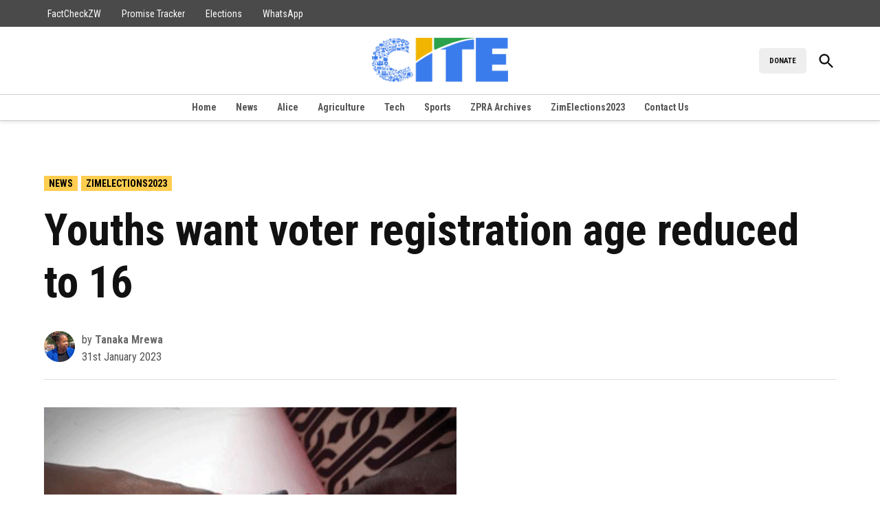

--- FILE ---
content_type: text/css
request_url: https://cite.org.zw/wp-content/plugins/newspack-plugin/dist/newspack-ui.css?ver=6.1.0
body_size: 4908
content:
:root{--newspack-ui-color-neutral-0:#fff;--newspack-ui-color-neutral-5:#f7f7f7;--newspack-ui-color-neutral-10:#f0f0f0;--newspack-ui-color-neutral-20:#e0e0e0;--newspack-ui-color-neutral-30:#ddd;--newspack-ui-color-neutral-40:#ccc;--newspack-ui-color-neutral-50:#949494;--newspack-ui-color-neutral-60:#6c6c6c;--newspack-ui-color-neutral-70:#00000070;--newspack-ui-color-neutral-80:#3e3e3e;--newspack-ui-color-neutral-90:#1e1e1e;--newspack-ui-color-neutral-100:#000;--newspack-ui-color-primary-0:#f5fdff;--newspack-ui-color-primary-5:#d6f6ff;--newspack-ui-color-primary-10:#b4e4ff;--newspack-ui-color-primary-20:#93ccfd;--newspack-ui-color-primary-30:#72affb;--newspack-ui-color-primary-40:#528dfc;--newspack-ui-color-primary-50:#36f;--newspack-ui-color-primary-60:#2240d5;--newspack-ui-color-primary-70:#1522af;--newspack-ui-color-primary-80:#0b0b8d;--newspack-ui-color-primary-90:#0d046e;--newspack-ui-color-primary-100:#0e0052;--newspack-ui-color-secondary-30:ivory;--newspack-ui-color-secondary-40:#ffffd3;--newspack-ui-color-secondary-50:#ff0;--newspack-ui-color-secondary-60:#f2f200;--newspack-ui-color-secondary-70:#e4e400;--newspack-ui-color-success-0:#edfaef;--newspack-ui-color-success-5:#b8e6bf;--newspack-ui-color-success-50:#008a20;--newspack-ui-color-success-60:#007017;--newspack-ui-color-error-0:#fcf0f1;--newspack-ui-color-error-5:#facfd2;--newspack-ui-color-error-50:#d63638;--newspack-ui-color-error-60:#b32d2e;--newspack-ui-color-warning-0:#fcf9e8;--newspack-ui-color-warning-5:#f5e6ab;--newspack-ui-color-warning-30:#dba617;--newspack-ui-color-warning-40:#bd8600;--newspack-ui-color-primary:var(--newspack-ui-color-primary-60);--newspack-ui-color-against-primary:var(--newspack-ui-color-neutral-0);--newspack-ui-color-border:var(--newspack-ui-color-neutral-30);--newspack-ui-color-body-bg:var(--newspack-ui-color-neutral-0);--newspack-ui-color-button-bg:var(--newspack-ui-color-neutral-90);--newspack-ui-color-button-bg-hover:var(--newspack-ui-color-neutral-60);--newspack-ui-color-button-text:var(--newspack-ui-color-neutral-0);--newspack-ui-color-button-text-hover:var(--newspack-ui-color-neutral-0);--newspack-ui-color-input-border:var(--newspack-ui-color-neutral-40);--newspack-ui-color-input-border-focus:var(--newspack-ui-color-neutral-90);--newspack-ui-color-input-border-disabled:var(--newspack-ui-color-neutral-40);--newspack-ui-color-input-background-disabled:var(--newspack-ui-color-neutral-10);--newspack-ui-label-color:var(--newspack-ui-color-neutral-90)}@media(prefers-contrast:more){:root{--newspack-ui-color-input-border:var(--newspack-ui-color-neutral-60);--newspack-ui-color-input-border-disabled:var(--newspack-ui-color-neutral-50);--newspack-ui-color-input-background-disabled:var(--newspack-ui-color-neutral-30)}}@font-face{font-display:swap;font-family:Inter;font-style:normal;font-weight:100 900;src:url(fonts/InterVariable.a0e477f2.woff2) format("woff2")}@font-face{font-display:swap;font-family:Inter;font-style:italic;font-weight:100 900;src:url(fonts/InterVariable-Italic.e295f70f.woff2) format("woff2")}:root{--newspack-ui-font-family:"Inter",system-ui,sans-serif;--newspack-ui-font-weight-strong:600;--newspack-ui-font-size-2xs:12px;--newspack-ui-font-size-xs:14px;--newspack-ui-font-size-s:16px;--newspack-ui-font-size-m:clamp(1.125rem,0.929rem + 0.402vw,1.25rem);--newspack-ui-font-size-l:clamp(1.25rem,0.857rem + 0.803vw,1.5rem);--newspack-ui-font-size-xl:clamp(1.375rem,0.394rem + 2.008vw,2rem);--newspack-ui-font-size-2xl:clamp(1.625rem,0.055rem + 3.213vw,2.625rem);--newspack-ui-font-size-3xl:clamp(1.75rem,-0.213rem + 4.016vw,3rem);--newspack-ui-font-size-4xl:clamp(2rem,-1.141rem + 6.426vw,4rem);--newspack-ui-font-size-5xl:clamp(2.125rem,-2.39rem + 9.237vw,5rem);--newspack-ui-font-size-6xl:clamp(2.25rem,-3.639rem + 12.048vw,6rem);--newspack-ui-line-height-2xs:1.3333;--newspack-ui-line-height-xs:1.4286;--newspack-ui-line-height-s:1.5;--newspack-ui-line-height-m:1.6;--newspack-ui-line-height-l:1.5;--newspack-ui-line-height-xl:1.375;--newspack-ui-line-height-2xl:1.3333;--newspack-ui-line-height-3xl:1.25;--newspack-ui-line-height-4xl:1.125;--newspack-ui-line-height-5xl:1.1;--newspack-ui-line-height-6xl:1.0833;--newspack-ui-spacer-base:8px;--newspack-ui-spacer-2:calc(var(--newspack-ui-spacer-base)*1.5);--newspack-ui-spacer-3:calc(var(--newspack-ui-spacer-base)*2);--newspack-ui-spacer-4:calc(var(--newspack-ui-spacer-base)*2.5);--newspack-ui-spacer-5:calc(var(--newspack-ui-spacer-base)*3);--newspack-ui-spacer-6:calc(var(--newspack-ui-spacer-base)*4);--newspack-ui-spacer-7:calc(var(--newspack-ui-spacer-base)*4.5);--newspack-ui-spacer-8:calc(var(--newspack-ui-spacer-base)*5);--newspack-ui-spacer-9:calc(var(--newspack-ui-spacer-base)*6);--newspack-ui-spacer-10:calc(var(--newspack-ui-spacer-base)*8);--newspack-ui-modal-width-l:964px;--newspack-ui-modal-width-m:632px;--newspack-ui-modal-width-s:410px;--newspack-ui-border-radius-m:6px;--newspack-ui-border-radius-s:4px;--newspack-ui-border-radius-xs:3px;--newspack-ui-border-radius-2xs:2px}.newspack-ui .newspack-ui__box{background:var(--newspack-ui-color-neutral-5);border-radius:var(--newspack-ui-border-radius-m);margin-bottom:var(--newspack-ui-spacer-5);padding:var(--newspack-ui-spacer-5)}.newspack-ui .newspack-ui__box--success{background:var(--newspack-ui-color-success-0)}.newspack-ui .newspack-ui__box--error{background:var(--newspack-ui-color-error-0)}.newspack-ui .newspack-ui__box--warning{background:var(--newspack-ui-color-warning-0)}.newspack-ui .newspack-ui__box--border{background:#0000;border:1px solid var(--newspack-ui-color-border)}.newspack-ui .newspack-ui__box--text-center{text-align:center}.newspack-ui .newspack-ui__box h2:not([class*=font-size]){font-size:1em}.newspack-ui .newspack-ui__box>:first-child{margin-top:0}.newspack-ui .newspack-ui__box>:last-child{margin-bottom:0}.newspack-ui .newspack-ui__notice{align-items:center;background:var(--newspack-ui-color-neutral-5);border-left:3px solid var(--newspack-ui-color-neutral-90);border-radius:var(--newspack-ui-border-radius-xs);color:var(--newspack-ui-color-neutral-90);display:flex;font-size:var(--newspack-ui-font-size-xs);justify-content:flex-start;margin:var(--newspack-ui-spacer-6) 0;padding:var(--newspack-ui-spacer-3);padding-left:calc(var(--newspack-ui-spacer-3) - 3px)}.newspack-ui .newspack-ui__notice>svg{display:block;fill:var(--newspack-ui-color-neutral-90);flex:0 0 24px;margin-right:var(--newspack-ui-spacer-base)}.newspack-ui .newspack-ui__notice--success{background:var(--newspack-ui-color-success-0);border-left-color:var(--newspack-ui-color-success-50)}.newspack-ui .newspack-ui__notice--success>svg{fill:var(--newspack-ui-color-success-60)}.newspack-ui .newspack-ui__notice--warning{background:var(--newspack-ui-color-warning-0);border-left-color:var(--newspack-ui-color-warning-30)}.newspack-ui .newspack-ui__notice--warning>svg{fill:var(--newspack-ui-color-warning-40)}.newspack-ui .newspack-ui__notice--error{background:var(--newspack-ui-color-error-0);border-left-color:var(--newspack-ui-color-error-50)}.newspack-ui .newspack-ui__notice--error>svg{fill:var(--newspack-ui-color-error-60)}.newspack-ui .newspack-ui__notice>div>:first-child{margin-top:0;padding-top:0}.newspack-ui .newspack-ui__notice>div>:last-child{margin-bottom:0;padding-bottom:0}.newspack-ui .newspack-ui__button{align-items:center;background:var(--newspack-ui-color-neutral-10);border:0;border-radius:var(--newspack-ui-border-radius-m);color:var(--newspack-ui-color-neutral-90);cursor:pointer;display:inline-flex;font-family:var(--newspack-ui-font-family);font-size:var(--newspack-ui-font-size-s);font-style:normal;font-weight:600;gap:calc(var(--newspack-ui-spacer-base)/2);justify-content:center;letter-spacing:normal;line-height:var(--newspack-ui-line-height-s);margin-bottom:var(--newspack-ui-spacer-2);min-height:var(--newspack-ui-spacer-9);padding:var(--newspack-ui-spacer-2) var(--newspack-ui-spacer-5);text-decoration:none;text-transform:none;transition:background-color 125ms ease-in-out,border-color 125ms ease-in-out,outline 125ms ease-in-out}.newspack-ui .newspack-ui__button:last-child{margin-bottom:0}.newspack-ui .newspack-ui__button:hover{background:var(--newspack-ui-color-neutral-30);color:var(--newspack-ui-color-neutral-90)}.newspack-ui .newspack-ui__button:disabled{background:var(--newspack-ui-color-neutral-5)!important;color:var(--newspack-ui-color-neutral-40)!important;cursor:default;pointer-events:none}.newspack-ui .newspack-ui__button:focus{outline:none}.newspack-ui .newspack-ui__button:focus-visible{outline:2px solid var(--newspack-ui-color-button-bg);outline-offset:1px}.newspack-ui .newspack-ui__button--x-small{border-radius:var(--newspack-ui-border-radius-s);min-height:var(--newspack-ui-spacer-6);padding:calc(var(--newspack-ui-spacer-base)/2) var(--newspack-ui-spacer-base)}.newspack-ui .newspack-ui__button--small,.newspack-ui .newspack-ui__button--x-small{font-size:var(--newspack-ui-font-size-xs);line-height:var(--newspack-ui-line-height-xs)}.newspack-ui .newspack-ui__button--small{min-height:var(--newspack-ui-spacer-8);padding:var(--newspack-ui-spacer-base) var(--newspack-ui-spacer-3)}.newspack-ui .newspack-ui__button--primary{background:var(--newspack-ui-color-button-bg);color:var(--newspack-ui-color-button-text)}.newspack-ui .newspack-ui__button--primary:hover{background:var(--newspack-ui-color-button-bg-hover);color:var(--newspack-ui-color-button-text-hover)}.newspack-ui .newspack-ui__button--primary:disabled{background:var(--newspack-ui-color-neutral-30)!important;color:var(--newspack-ui-color-neutral-0)!important}.newspack-ui .newspack-ui__button--branded{background:var(--newspack-ui-color-primary);color:var(--newspack-ui-color-against-primary)}.newspack-ui .newspack-ui__button--branded:hover{background:color-mix(in srgb,var(--newspack-ui-color-primary) 80%,#000);color:var(--newspack-ui-color-against-primary)}.newspack-ui .newspack-ui__button--branded:focus-visible{outline-color:var(--newspack-ui-color-primary)}.newspack-ui .newspack-ui__button--branded:disabled{background:color-mix(in srgb,var(--newspack-ui-color-primary) 20%,#fff)!important;color:var(--newspack-ui-color-against-primary)!important}.newspack-ui .newspack-ui__button--secondary{background:var(--newspack-ui-color-neutral-10);color:var(--newspack-ui-color-neutral-90)}.newspack-ui .newspack-ui__button--secondary:hover{background:var(--newspack-ui-color-neutral-30);color:var(--newspack-ui-color-neutral-90)}.newspack-ui .newspack-ui__button--secondary:disabled{background:var(--newspack-ui-color-neutral-5)!important;color:var(--newspack-ui-color-neutral-40)!important}.newspack-ui .newspack-ui__button--ghost,.newspack-ui .newspack-ui__button--outline{background:#0000;color:var(---newspack-ui-color-neutral-90)}.newspack-ui .newspack-ui__button--ghost:hover,.newspack-ui .newspack-ui__button--outline:hover{background:var(--newspack-ui-color-neutral-5);color:var(--newspack-ui-color-neutral-90)}.newspack-ui .newspack-ui__button--ghost:disabled,.newspack-ui .newspack-ui__button--outline:disabled{background:#0000!important;color:var(--newspack-ui-color-neutral-30)!important}.newspack-ui .newspack-ui__button--outline{border:1px solid var(--newspack-ui-color-neutral-30);padding:calc(var(--newspack-ui-spacer-2) - 1px) calc(var(--newspack-ui-spacer-4) - 1px)}.newspack-ui .newspack-ui__button--outline:hover{border-color:var(--newspack-ui-color-neutral-40)}.newspack-ui .newspack-ui__button--outline:disabled{border-color:var(--newspack-ui-color-neutral-10)}.newspack-ui .newspack-ui__button--destructive{background:var(--newspack-ui-color-error-50);color:var(--newspack-ui-color-neutral-0)}.newspack-ui .newspack-ui__button--destructive:hover{background:var(--newspack-ui-color-error-60);color:var(--newspack-ui-color-neutral-0)}.newspack-ui .newspack-ui__button--destructive:focus-visible{outline-color:var(--newspack-ui-color-error-50)}.newspack-ui .newspack-ui__button--destructive:disabled{background:var(--newspack-ui-color-error-5)!important;color:var(--newspack-ui-color-neutral-0)!important}.newspack-ui .newspack-ui__button--wide{display:flex;width:100%}.newspack-ui .newspack-ui__button--icon{display:grid;height:var(--newspack-ui-spacer-7);min-height:unset;padding:0;place-items:center;width:var(--newspack-ui-spacer-7)}.newspack-ui .newspack-ui__button--icon.newspack-ui__button--x-small{height:var(--newspack-ui-spacer-7);width:var(--newspack-ui-spacer-7)}.newspack-ui .newspack-ui__button--icon.newspack-ui__button--small{height:var(--newspack-ui-spacer-8);width:var(--newspack-ui-spacer-8)}.newspack-ui .newspack-ui__button--icon.newspack-ui__button--medium{height:var(--newspack-ui-spacer-9);width:var(--newspack-ui-spacer-9)}.newspack-ui .newspack-ui__button svg{fill:currentcolor}.newspack-ui .newspack-ui__button--loading{position:relative}.newspack-ui .newspack-ui__button--loading span{visibility:hidden}.newspack-ui .newspack-ui__button--loading:before{animation:button-loading .9s linear infinite;border-color:currentcolor currentcolor #0000 #0000;border-radius:50%;border-style:solid;border-width:1.5px;content:"";display:block;height:calc(var(--newspack-ui-spacer-base)*2.25);position:absolute;width:calc(var(--newspack-ui-spacer-base)*2.25)}@keyframes button-loading{0%{transform:rotate(0deg)}to{transform:rotate(1turn)}}.newspack-ui input[type=checkbox],.newspack-ui input[type=radio]{appearance:none;background:#fff;border:1px solid var(--newspack-ui-color-input-border);box-shadow:none;color:#fff;cursor:pointer;display:inline-grid;font:inherit;height:var(--newspack-ui-spacer-4)!important;margin:0;place-content:center;transition:background-color 125ms ease-in-out,border-color 125ms ease-in-out,outline 125ms ease-in-out;width:var(--newspack-ui-spacer-4)!important}.newspack-ui input[type=checkbox]:before,.newspack-ui input[type=radio]:before{content:"";display:block;opacity:0}.newspack-ui input[type=checkbox]:checked:before,.newspack-ui input[type=radio]:checked:before{opacity:1}.newspack-ui input[type=checkbox]:focus,.newspack-ui input[type=radio]:focus{outline:unset}.newspack-ui input[type=checkbox]:focus-visible,.newspack-ui input[type=radio]:focus-visible{outline:2px solid var(--newspack-ui-color-neutral-90);outline-offset:1px}.newspack-ui input[type=checkbox]:focus-visible:not(:checked),.newspack-ui input[type=radio]:focus-visible:not(:checked){border:0;outline-offset:-1px}.newspack-ui input[type=checkbox]:disabled,.newspack-ui input[type=radio]:disabled{cursor:not-allowed;opacity:.75}.newspack-ui input[type=checkbox]{border-radius:var(--newspack-ui-border-radius-2xs)}.newspack-ui input[type=checkbox]:before{background:#0000 url("data:image/svg+xml;charset=utf-8,%3Csvg xmlns=%27http://www.w3.org/2000/svg%27 width=%2724%27 height=%2724%27%3E%3Cpath fill=%27%23fff%27 d=%27m16.7 7.1-6.3 8.5-3.3-2.5-.9 1.2 4.5 3.4L17.9 8z%27/%3E%3C/svg%3E") 0 0 no-repeat;height:var(--newspack-ui-spacer-5);margin:0;width:var(--newspack-ui-spacer-5)}.newspack-ui input[type=checkbox]:checked{background:var(--newspack-ui-color-neutral-90);border-color:#0000}.newspack-ui input[type=radio]{border-radius:100%}.newspack-ui input[type=radio]:before{background:var(--newspack-ui-color-neutral-0);border-radius:100%;height:var(--newspack-ui-spacer-base);width:var(--newspack-ui-spacer-base)}.newspack-ui input[type=radio]:checked{background:var(--newspack-ui-color-neutral-90);border-color:var(--newspack-ui-color-neutral-90)}.newspack-ui label{color:var(--newspack-ui-label-color);display:block;font-family:var(--newspack-ui-font-family);font-size:var(--newspack-ui-font-size-s);font-weight:600;line-height:var(--newspack-ui-line-height-s);margin:0 0 var(--newspack-ui-spacer-base)}.newspack-ui label:has(input[type=checkbox]),.newspack-ui label:has(input[type=radio]){display:grid!important;gap:0 var(--newspack-ui-spacer-base);grid-template-columns:var(--newspack-ui-spacer-4) 1fr}.newspack-ui label:has(input[type=checkbox])>:not(input),.newspack-ui label:has(input[type=radio])>:not(input){grid-column:2/span 1}.newspack-ui label:has(input[type=checkbox]) input,.newspack-ui label:has(input[type=radio]) input{margin-top:.125em}.newspack-ui label:has(input[type=checkbox]).newspack-ui__input-card,.newspack-ui label:has(input[type=radio]).newspack-ui__input-card{border:1px solid var(--newspack-ui-color-border);border-radius:var(--newspack-ui-border-radius-m);cursor:pointer;font-weight:400;gap:0 var(--newspack-ui-spacer-3);margin-bottom:var(--newspack-ui-spacer-5);padding:var(--newspack-ui-spacer-3);transition:background-color 125ms ease-in-out,border-color 125ms ease-in-out}.newspack-ui label:has(input[type=checkbox]).newspack-ui__input-card:has(>input:checked),.newspack-ui label:has(input[type=radio]).newspack-ui__input-card:has(>input:checked){background:var(--newspack-ui-color-neutral-5);border-color:var(--newspack-ui-color-neutral-90)}.newspack-ui label:has(input[type=checkbox]).newspack-ui__input-card+.newspack-ui__input-card,.newspack-ui label:has(input[type=radio]).newspack-ui__input-card+.newspack-ui__input-card{margin-top:calc(var(--newspack-ui-spacer-2)*-1)}.newspack-ui label:has(input[type=checkbox]):has(.newspack-ui__badge),.newspack-ui label:has(input[type=radio]):has(.newspack-ui__badge){grid-template-columns:var(--newspack-ui-spacer-4) 1fr min-content}.newspack-ui label:has(input[type=checkbox]) .newspack-ui__badge,.newspack-ui label:has(input[type=radio]) .newspack-ui__badge{align-self:start;grid-column-start:3;grid-row-start:1}.newspack-ui__label-optional{color:var(--newspack-ui-color-neutral-60);font-weight:400}.newspack-ui__required{color:var(--newspack-ui-color-error-50)}.newspack-ui__required[title]{text-decoration:none}.newspack-ui select{font-family:var(--newspack-ui-font-family);line-height:var(--newspack-ui-line-height-l)}.newspack-ui .select2-container--default .select2-results__option[aria-selected=true],.newspack-ui .select2-container--default .select2-results__option[data-selected=true]{background:var(--newspack-ui-color-neutral-30)}.newspack-ui .select2-container--default .select2-results__option--highlighted[aria-selected],.newspack-ui .select2-container--default .select2-results__option--highlighted[data-selected]{background:var(--newspack-ui-color-neutral-90)}.newspack-ui__spinner{align-items:center;background:var(--newspack-ui-color-neutral-0);border-radius:var(--newspack-ui-border-radius-m);display:flex;height:100%;justify-content:center;left:50%;opacity:.7;position:absolute;top:50%;transform:translate(-50%,-50%);width:100%}.newspack-ui__spinner>span{animation:spin .9s linear infinite;border:1.5px solid;border-color:var(--newspack-ui-color-neutral-90) var(--newspack-ui-color-neutral-90) var(--newspack-ui-color-body-bg) var(--newspack-ui-color-body-bg);border-radius:50%;height:calc(var(--newspack-ui-spacer-base)*2.25);width:calc(var(--newspack-ui-spacer-base)*2.25)}@keyframes spin{0%{transform:rotate(0deg)}to{transform:rotate(1turn)}}.newspack-ui input[type=color],.newspack-ui input[type=date],.newspack-ui input[type=datetime-local],.newspack-ui input[type=datetime],.newspack-ui input[type=email],.newspack-ui input[type=month],.newspack-ui input[type=number],.newspack-ui input[type=password],.newspack-ui input[type=range],.newspack-ui input[type=search],.newspack-ui input[type=tel],.newspack-ui input[type=text],.newspack-ui input[type=time],.newspack-ui input[type=url],.newspack-ui input[type=week],.newspack-ui input[type=zip],.newspack-ui textarea{border-color:var(--newspack-ui-color-input-border);border-radius:var(--newspack-ui-border-radius-m);display:block;font-family:var(--newspack-ui-font-family);font-size:var(--newspack-ui-font-size-s);line-height:var(--newspack-ui-line-height-l);padding:calc(var(--newspack-ui-spacer-2) - 1px);transition:background-color 125ms ease-in-out,border-color 125ms ease-in-out,outline 125ms ease-in-out;width:100%}.newspack-ui input[type=color]:focus-visible,.newspack-ui input[type=date]:focus-visible,.newspack-ui input[type=datetime-local]:focus-visible,.newspack-ui input[type=datetime]:focus-visible,.newspack-ui input[type=email]:focus-visible,.newspack-ui input[type=month]:focus-visible,.newspack-ui input[type=number]:focus-visible,.newspack-ui input[type=password]:focus-visible,.newspack-ui input[type=range]:focus-visible,.newspack-ui input[type=search]:focus-visible,.newspack-ui input[type=tel]:focus-visible,.newspack-ui input[type=text]:focus-visible,.newspack-ui input[type=time]:focus-visible,.newspack-ui input[type=url]:focus-visible,.newspack-ui input[type=week]:focus-visible,.newspack-ui input[type=zip]:focus-visible,.newspack-ui textarea:focus-visible{outline:2px solid var(--newspack-ui-color-input-border-focus);outline-offset:-1px}.newspack-ui input[type=color]:disabled,.newspack-ui input[type=date]:disabled,.newspack-ui input[type=datetime-local]:disabled,.newspack-ui input[type=datetime]:disabled,.newspack-ui input[type=email]:disabled,.newspack-ui input[type=month]:disabled,.newspack-ui input[type=number]:disabled,.newspack-ui input[type=password]:disabled,.newspack-ui input[type=range]:disabled,.newspack-ui input[type=search]:disabled,.newspack-ui input[type=tel]:disabled,.newspack-ui input[type=text]:disabled,.newspack-ui input[type=time]:disabled,.newspack-ui input[type=url]:disabled,.newspack-ui input[type=week]:disabled,.newspack-ui input[type=zip]:disabled,.newspack-ui textarea:disabled{background-color:var(--newspack-ui-color-input-background-disabled);border-color:var(--newspack-ui-color-input-border-disabled)}.newspack-ui .newspack-ui__last-child,.newspack-ui form>:last-child{margin-bottom:0}.newspack-ui .newspack-ui__code-input{display:flex;gap:var(--newspack-ui-spacer-base)}.newspack-ui .newspack-ui__code-input input{text-align:center}.newspack-ui .newspack-ui__helper-text,.newspack-ui .newspack-ui__inline-error{color:var(--newspack-ui-color-neutral-60);display:block;font-size:var(--newspack-ui-font-size-xs);font-weight:400;line-height:var(--newspack-ui-line-height-xs);margin:var(--newspack-ui-spacer-base) 0 0}.newspack-ui .newspack-ui__helper-text a,.newspack-ui .newspack-ui__inline-error a{text-decoration:underline}.newspack-ui .newspack-ui__helper-text+.newspack-ui .newspack-ui__helper-text,.newspack-ui .newspack-ui__helper-text+.newspack-ui .newspack-ui__inline-error,.newspack-ui .newspack-ui__inline-error+.newspack-ui .newspack-ui__helper-text,.newspack-ui .newspack-ui__inline-error+.newspack-ui .newspack-ui__inline-error{margin-top:0}label .newspack-ui .newspack-ui__helper-text,label .newspack-ui .newspack-ui__inline-error{margin:0}.newspack-ui .newspack-ui__inline-error{color:var(--newspack-ui-color-error-50)}.newspack-ui .newspack-ui__field-error,.newspack-ui [data-form-status="400"]{--newspack-ui-color-input-border:var(--newspack-ui-color-error-50);--newspack-ui-color-input-border-focus:var(--newspack-ui-color-error-50);--newspack-ui-label-color:var(--newspack-ui-color-error-50)}.newspack-ui .newspack-ui__field-error .newspack-ui__label-optional,.newspack-ui [data-form-status="400"] .newspack-ui__label-optional{color:inherit}.newspack-ui__icon{align-items:center;border-radius:100%;display:flex;height:var(--newspack-ui-spacer-8);justify-content:center;margin:0 auto var(--newspack-ui-spacer-2);width:var(--newspack-ui-spacer-8)}.newspack-ui__icon--success{background:var(--newspack-ui-color-success-50);color:var(--newspack-ui-color-body-bg)}.newspack-ui__icon--error{background:var(--newspack-ui-color-error-50);color:var(--newspack-ui-color-body-bg)}.newspack-ui__icon--warning{background:var(--newspack-ui-color-warning-30);color:var(--newspack-ui-color-body-bg)}.newspack-ui__icon svg{fill:currentcolor}.newspack-ui__badge{background:var(--newspack-ui-color-neutral-0);border-radius:var(--newspack-ui-border-radius-2xs);color:var(--newspack-ui-color-neutral-90);display:inline-grid;font-size:var(--newspack-ui-font-size-xs);font-weight:600;line-height:var(--newspack-ui-line-height-xs);padding:2px 6px;place-items:center;text-transform:uppercase}.newspack-ui__badge--primary{background:var(--newspack-ui-color-neutral-90);color:var(--newspack-ui-color-neutral-0)}.newspack-ui__badge--secondary{background:var(--newspack-ui-color-neutral-10)}.newspack-ui__badge--outline{background:var(--newspack-ui-color-neutral-0);color:var(--newspack-ui-color-neutral-60);outline:1px solid var(--newspack-ui-color-neutral-30);outline-offset:-1px}.newspack-ui__badge--success{background:var(--newspack-ui-color-success-0)}.newspack-ui__badge--error{background:var(--newspack-ui-color-error-0)}.newspack-ui__badge--warning{background:var(--newspack-ui-color-warning-0)}.newspack-ui__word-divider{align-items:center;display:flex;font-size:var(--newspack-ui-font-size-xs);gap:var(--newspack-ui-spacer-2);justify-content:space-evenly;margin:var(--newspack-ui-spacer-5) 0}.newspack-ui__word-divider:after,.newspack-ui__word-divider:before{border-top:1px solid var(--newspack-ui-color-border);content:"";display:block;width:100%}.newspack-ui.newspack-reader-auth .newspack-ui__button:not(:first-child,a.newspack-ui__button):first-of-type{margin-top:var(--newspack-ui-spacer-5)}.newspack-ui__segmented-control{align-items:center;display:flex;flex-direction:column;gap:var(--newspack-ui-spacer-2)}.newspack-ui__segmented-control__tabs{background:var(--newspack-ui-color-neutral-10);border-radius:var(--newspack-ui-border-radius-m);display:flex;flex-wrap:wrap;gap:calc(var(--newspack-ui-spacer-base)/2);justify-content:center;padding:calc(var(--newspack-ui-spacer-base)/2)}.newspack-ui__segmented-control__tabs .newspack-ui__button{background:#0000;border:1px solid #0000;border-radius:var(--newspack-ui-border-radius-xs);color:var(--newspack-ui-color-neutral-60);cursor:pointer}.newspack-ui__segmented-control__tabs .newspack-ui__button:hover{background:#0000}.newspack-ui__segmented-control__tabs .newspack-ui__button:focus{outline:none}.newspack-ui__segmented-control__tabs .newspack-ui__button:focus-visible{outline:2px solid var(--newspack-ui-color-button-bg);outline-offset:2px}.newspack-ui__segmented-control__tabs .newspack-ui__button:not(:last-child){margin:0}.newspack-ui__segmented-control__tabs .newspack-ui__button.selected{background:var(--newspack-ui-color-neutral-0);border-color:var(--newspack-ui-color-neutral-30);color:var(--newspack-ui-color-neutral-90)}.newspack-ui__segmented-control__content{width:100%}.newspack-ui__segmented-control__panel:not(.selected){display:none}.newspack-ui__segmented-control__panel>:last-child{margin-bottom:0!important}.newspack-ui table{border:0;font-family:var(--newspack-ui-font-family);font-size:var(--newspack-ui-font-size-xs);line-height:var(--newspack-ui-line-height-xs);margin:calc(var(--newspack-ui-spacer-base)/-2) 0;table-layout:fixed}.newspack-ui table td,.newspack-ui table th{background:#0000;border-color:var(--newspack-ui-color-border);border-width:0 0 1px;font-size:var(--newspack-ui-font-size-xs);padding:calc(var(--newspack-ui-spacer-base)/2) 0;vertical-align:top}.newspack-ui table th{font-weight:600;text-align:left}.newspack-ui table tfoot tr:last-child td,.newspack-ui table tfoot tr:last-child th{border-bottom:0}.newspack-ui{color:var(--newspack-ui-color-neutral-90);font-family:var(--newspack-ui-font-family);font-size:var(--newspack-ui-font-size-s);line-height:var(--newspack-ui-line-height-s);-webkit-font-smoothing:antialiased}.newspack-ui p{font-size:inherit;line-height:inherit;margin:var(--newspack-ui-spacer-2) 0}.newspack-ui h1,.newspack-ui h2,.newspack-ui h3,.newspack-ui h4,.newspack-ui h5,.newspack-ui h6{font-family:var(--newspack-ui-font-family);font-weight:var(--newspack-ui-font-weight-strong);letter-spacing:unset;text-transform:unset}.newspack-ui strong,.newspack-ui__font--bold{font-weight:var(--newspack-ui-font-weight-strong)}.newspack-ui__font--normal{font-weight:400}.newspack-ui .newspack-ui__font--2xs{font-size:var(--newspack-ui-font-size-2xs);line-height:var(--newspack-ui-line-height-2xs)}.newspack-ui .newspack-ui__font--xs{font-size:var(--newspack-ui-font-size-xs);line-height:var(--newspack-ui-line-height-xs)}.newspack-ui .newspack-ui__font--s{font-size:var(--newspack-ui-font-size-s);line-height:var(--newspack-ui-line-height-s)}.newspack-ui .newspack-ui__font--m{font-size:var(--newspack-ui-font-size-m);line-height:var(--newspack-ui-line-height-m)}.newspack-ui .newspack-ui__font--l{font-size:var(--newspack-ui-font-size-l);line-height:var(--newspack-ui-line-height-l)}.newspack-ui .newspack-ui__font--xl{font-size:var(--newspack-ui-font-size-xl);line-height:var(--newspack-ui-line-height-xl)}.newspack-ui .newspack-ui__font--2xl{font-size:var(--newspack-ui-font-size-2xl);line-height:var(--newspack-ui-line-height-2xl)}.newspack-ui .newspack-ui__font--3xl{font-size:var(--newspack-ui-font-size-3xl);line-height:var(--newspack-ui-line-height-3xl)}.newspack-ui .newspack-ui__font--4xl{font-size:var(--newspack-ui-font-size-4xl);line-height:var(--newspack-ui-line-height-4xl)}.newspack-ui .newspack-ui__font--5xl{font-size:var(--newspack-ui-font-size-5xl);line-height:var(--newspack-ui-line-height-5xl)}.newspack-ui .newspack-ui__font--6xl{font-size:var(--newspack-ui-font-size-6xl);line-height:var(--newspack-ui-line-height-6xl)}.newspack-ui label .optional{color:var(--newspack-ui-color-neutral-60);font-weight:400}.newspack-ui__modal--small form p{margin:0 0 var(--newspack-ui-spacer-2)}.newspack-ui__modal--small form p:last-child{margin-bottom:0}.newspack-ui .newspack-ui__input-card label{display:block}.woocommerce-account .newspack-reader-auth__inline-wrapper,.woocommerce-account .woocommerce-notices-wrapper:has(+.newspack-reader-auth__inline-wrapper){margin-left:auto;margin-right:auto;max-width:var(--newspack-ui-modal-width-s)}.woocommerce-account .newspack-reader-auth__inline-wrapper h2{font-size:var(--newspack-ui-font-size-m);font-weight:600}.woocommerce-account .newspack-reader-auth__inline-wrapper p{font-size:var(--newspack-ui-font-size-s)}.newspack-ui__modal-container{align-items:center;display:flex;inset:0;justify-content:center;overflow:hidden;pointer-events:none;position:fixed;visibility:hidden;z-index:-1}.newspack-ui__modal-container__overlay{background:#000000b3;inset:0;opacity:0;position:absolute;transition:opacity .125s linear;z-index:1}.newspack-ui__modal-container .newspack-ui__modal{box-shadow:0 3px 30px #00000036;opacity:0;position:relative;transform:translateY(50px);transition:transform .125s linear,opacity .125s linear;width:100%;z-index:2}.newspack-ui__modal-container[data-state=open]{pointer-events:auto;visibility:visible;z-index:99999}.newspack-ui__modal-container[data-state=open] .newspack-ui__modal-container__overlay{opacity:1}.newspack-ui__modal-container[data-state=open] .newspack-ui__modal{opacity:1;transform:translateY(0)}.newspack-ui__modal{background:var(--newspack-ui-color-body-bg);border-radius:var(--newspack-ui-border-radius-m);display:flex;flex-direction:column;max-height:90%;max-width:var(--newspack-ui-modal-width-m);overflow:auto}.newspack-ui__modal__footer,.newspack-ui__modal__header{padding:var(--newspack-ui-spacer-4) var(--newspack-ui-spacer-5)}.newspack-ui__modal__header{align-items:center;background:var(--newspack-ui-color-body-bg);border-bottom:1px solid var(--newspack-ui-color-border);color:var(--newspack-ui-color-neutral-90);display:flex;justify-content:space-between;position:sticky;top:0;z-index:10}.newspack-ui__modal__header h2{color:inherit;font-family:var(--newspack-ui-font-family);font-size:var(--newspack-ui-font-size-s);line-height:var(--newspack-ui-line-height-s);margin:0}.newspack-ui__modal__close{margin:-6px -6px -6px 0!important}.newspack-ui__modal__content{backface-visibility:visible;color:var(--newspack-ui-color-neutral-90);padding:var(--newspack-ui-spacer-5)}.newspack-ui__modal__content .newspack-ui__button:not(:first-child,a.newspack-ui__button):first-of-type{margin-top:var(--newspack-ui-spacer-5)}.newspack-ui__modal__footer{background:var(--newspack-ui-color-neutral-5);color:var(--newspack-ui-color-neutral-60);font-size:var(--newspack-ui-font-size-xs);line-height:var(--newspack-ui-line-height-xs)}.newspack-ui__modal__footer a{text-decoration:underline}.newspack-ui__modal--small{max-width:var(--newspack-ui-modal-width-s)}.newspack-ui__modal h3{font-size:var(--newspack-ui-font-size-s)}.newspack-ui__modal__content>:first-child,.newspack-ui__modal__footer>:first-child{margin-top:0}.newspack-ui__modal__content>:last-child,.newspack-ui__modal__footer>:last-child{margin-bottom:0}.newspack-ui__modal h1,.newspack-ui__modal h2,.newspack-ui__modal h3,.newspack-ui__modal h4,.newspack-ui__modal h5,.newspack-ui__modal h6,.newspack-ui__modal strong{font-weight:600}.newspack-ui__color-text-gray{color:var(--newspack-ui-color-neutral-60)}.newspack-ui h2:not([class*=font-size]),.newspack-ui h3:not([class*=font-size]){font-size:var(--newspack-ui-font-size-s);line-height:var(--newspack-ui-line-height-s)}.newspack-ui a:hover:not(.newspack-ui__button),.newspack-ui a:not(.newspack-ui__button){color:inherit}
